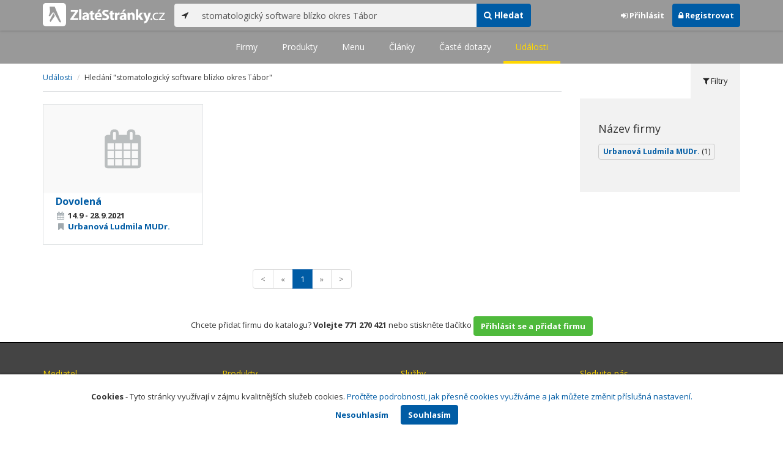

--- FILE ---
content_type: text/html; charset=utf-8
request_url: https://www.zlatestranky.cz/udalosti/hledani/stomatologick%C3%BD%20software%20bl%C3%ADzko%20okres%20T%C3%A1bor
body_size: 5408
content:
<!DOCTYPE html>
<html>
<head>
    
    <meta charset="utf-8" />
    <meta http-equiv="x-ua-compatible" content="ie=edge">
    <meta name="viewport" content="width=device-width, initial-scale=1, maximum-scale=1, user-scalable=0">
    <title>Ud&#225;losti - Zlat&#233;Str&#225;nky.cz</title>
        <link rel="apple-touch-icon" sizes="180x180" href="/Content/Img/ZlateStranky/Ico/apple-touch-icon.png">
<link rel="icon" type="image/png" href="/Content/Img/ZlateStranky/Ico/favicon-32x32.png" sizes="32x32">
<link rel="icon" type="image/png" href="/Content/Img/ZlateStranky/Ico/favicon-16x16.png" sizes="16x16">
<link rel="manifest" href="/Content/Img/ZlateStranky/Ico/manifest.json">
<link rel="mask-icon" href="/Content/Img/ZlateStranky/Ico/safari-pinned-tab.svg" color="#000000">
<link rel="shortcut icon" href="/Content/Img/ZlateStranky/Ico/favicon.ico">
<meta name="msapplication-config" content="/Content/Img/ZlateStranky/Ico/browserconfig.xml">
<meta name="theme-color" content="#ffffff">
    <meta name="google-site-verification" content="yfwgqPlI8fB4S4KWaEOPcpgOjOJO2ZIusFMaPTQv2Rc" />
    <meta name="format-detection" content="telephone=no" />
    <link href='https://fonts.googleapis.com/css?family=Open+Sans:400,300,700&subset=latin,latin-ext' rel='stylesheet' type='text/css'>
    <link rel="stylesheet" href="https://maxcdn.bootstrapcdn.com/font-awesome/4.7.0/css/font-awesome.min.css">
    <link href="/Content/css?v=QJRMArdcIFyK8vk7hQPGjoEfnmhUsk3AXhikIFcnplM1" rel="stylesheet"/>

    <link rel="stylesheet" href="/Styles/Decoration">
    <link rel="stylesheet" href="https://cmp.mediatel.cz/Content/UseWidgetCss">
    
                <script>
                    (function (i, s, o, g, r, a, m) {
                        i['GoogleAnalyticsObject'] = r; i[r] = i[r] || function () {
                            (i[r].q = i[r].q || []).push(arguments)
                        }, i[r].l = 1 * new Date(); a = s.createElement(o),
                        m = s.getElementsByTagName(o)[0]; a.async = 1; a.src = g; m.parentNode.insertBefore(a, m)
                    })(window, document, 'script', '//www.google-analytics.com/analytics.js', 'ga');

                    ga('create', 'UA-1540577-1', 'auto');
                    ga('send', 'pageview');
            </script>

</head>
<body id="page-top" class="search search-events">
    
    

    
<nav id="navbar-main" class="navbar navbar-default navbar-fixed-top">
    <div class="container">
        <div class="flex-container">
            <div class="flex1">
                    <a class="navbar-brand" href="/" title=""><img src="/Content/Img/ZlateStranky/logo-white.svg" alt="" class="nav-logo" /></a>
            </div>
            <div class="flex2">
                    <form class="navbar-form" action="/Search/All" role="search">
                        <div class="input-group">
                            <div class="input-group-btn">
                                <button class="btn btn-default" id="search-location" type="button"><i class="fa fa-location-arrow"></i></button>
                            </div>
                            <input id="main-search-input" type="text" class="form-control typeahead" data-suggest="profiles" name="q" aria-label="..." placeholder="např. zedník Ostrava" value="stomatologick&#253; software bl&#237;zko okres T&#225;bor">
                            <div class="input-group-btn">
                                    <button class="btn btn-primary" name="type" value="Events" type="submit"><i class="fa fa-search"></i> Hledat</button>
                            </div>
                            <!-- /btn-group -->
                        </div>
                    </form>
            </div>
            <div class="flex3">
                <div class="dropdown ugc-whoami pull-right">
    <div class="l-no">
        <a class="btn ugc-whoami-login"><i class="fa fa-sign-in"></i> Přihlásit</a>
        <a class="btn btn-primary ugc-whoami-register"><i class="fa fa-lock" aria-hidden="true"></i> Registrovat</a>
    </div>
    <div class="btn-group l-yes">
        <a role="button" data-toggle="dropdown" class="btn dropdown-toggle" href="#"><i class="fa fa-user-circle-o" aria-hidden="true"></i> <span class="ugc-whoami-fullname"></span></a>
        <ul class="dropdown-menu dropdown-menu-right" role="menu">
            <li><span class="ugc-lg-header">Přihlášen jako: <strong class="ugc-whoami-fullname"></strong><br /><em class="ugc-whoami-email"></em></span></li>
            <li><a href="https://cmp.mediatel.cz/">Dashboard</a></li>
            <li><a class="ugc-whoami-manageaccountcredentials">Upravit údaje</a></li>
            <li><a class="ugc-whoami-manageaccountpassword">Změnit heslo</a></li>
            <li><a class="btn btn-danger ugc-whoami-logout"><i class="fa fa-sign-out"></i> Odhlásit</a></li>
        </ul>
    </div>
</div>
            </div>
        </div>
    </div>
</nav>

    

<nav class="navbar navbar-default navbar-sub">
    <ul>
        <li class=""><a href="/firmy/hledani/stomatologick%C3%BD%20software%20bl%C3%ADzko%20okres%20T%C3%A1bor">Firmy</a></li>
        <li class=""><a href="/produkty/hledani/stomatologick%C3%BD%20software%20bl%C3%ADzko%20okres%20T%C3%A1bor">Produkty</a></li>
        <li class=""><a href="/menu/hledani/stomatologick%C3%BD%20software%20bl%C3%ADzko%20okres%20T%C3%A1bor">Menu</a></li>
        <li class=""><a href="/clanky/hledani/stomatologick%C3%BD%20software%20bl%C3%ADzko%20okres%20T%C3%A1bor">Články</a></li>
        <li class=""><a href="/otazky/hledani/stomatologick%C3%BD%20software%20bl%C3%ADzko%20okres%20T%C3%A1bor">Časté dotazy</a></li>
        <li class="active"><a href="/udalosti/hledani/stomatologick%C3%BD%20software%20bl%C3%ADzko%20okres%20T%C3%A1bor">Události</a></li>
    </ul>
</nav>

    <div id="ad-branding">
        <div class="container">
            <div class="row">
                <div class="col-sm-9">
                    <ol class="breadcrumb">
                        <li><a href="/udalosti">Ud&#225;losti</a></li>
                            <li>Hledání &quot;stomatologick&#253; software bl&#237;zko okres T&#225;bor&quot;</li>
                    </ol>
                    <div class="row">
                        <div class="col-sm-12">
                            <div class="row list-result-cards">
                                    <div class="col-md-4 col-sm-6">
<div class="card">
    <div class="image">
        <a href="/profil/H1180155/udalosti/detail/6139e5f6079dec10286de68b">
                <img alt="Dovolen&#225;" class="img-responsive" src="/Content/Img/Common/ex-events.svg" width="298" height="198" />
        </a>
    </div>
    <div class="caption">
        <h3><a href="/profil/H1180155/udalosti/detail/6139e5f6079dec10286de68b">Dovolen&#225;</a></h3>
        <ul class="icon-list">
            <li><i class="fa fa-calendar"></i> 14.9 - 28.9.2021</li>
                                        <li><i class="fa fa-bookmark"></i> <a href="/profil/H1180155">Urbanov&#225; Ludmila MUDr.</a></li>
        </ul>
    </div>
</div>                                    </div>
                            </div>
                        </div>
                    </div>
                    

<div class="row text-center">
    <div class="col-md-12">
        <nav>
            <ul class="pagination">
<li class="disabled"><a href="/udalosti/hledani/stomatologick%C3%BD%20software%20bl%C3%ADzko%20okres%20T%C3%A1bor">&lt;</a></li><li class="disabled"><a href="#">&#171;</a></li><li class="active"><a href="#">1</a></li><li class="disabled"><a href="#">&#187;</a></li><li class="disabled"><a href="/udalosti/hledani/stomatologick%C3%BD%20software%20bl%C3%ADzko%20okres%20T%C3%A1bor">&gt;</a></li>            </ul>
        </nav>
    </div>
</div>



                </div>
                <aside class="col-sm-3">
                    <ul role="tablist" class="nav nav-tabs" id="tabs">
                        <li class="active" role="presentation"><a data-toggle="tab" role="tab" aria-controls="home" href="#filter"><i class="fa fa-filter"></i> Filtry</a></li>
                    </ul>
                    <div class="tab-content">
                        <div id="filter" class="tab-pane pad30 active" role="tabpanel">

                                    <section class="tagcloud">
                                        <h4>N&#225;zev firmy</h4>
                                            <a class="tag" rel="nofollow" href="/udalosti/hledani/stomatologick%C3%BD%20software%20bl%C3%ADzko%20okres%20T%C3%A1bor?sp=[base64]">Urbanov&#225; Ludmila MUDr. <span>(1)</span></a>
                                    </section>
                        </div>
                    </div>
                </aside>
            </div>
        </div>
    </div>

    <!-- Placeholder AdOcean_Slave_SEARCH_BRANDING -->
        <div class="banner" id="adoceanczmmdfdshmna"></div>




    <section id="global-addcompany">
    <div class="container">
        <div class="row">
            <div class="span12 ugc-whoami" style="text-align:center">
                <p>Chcete přidat firmu do katalogu? <span class="number"><b class="black">Volejte 771&nbsp;270&nbsp;421</b></span> nebo&nbsp;stiskněte tlačítko <a class="btn btn-success" href="https://content-cmp.mediatel.cz/Listing/New?returnUrl=https%3a%2f%2fwww.zlatestranky.cz%2fudalosti%2fhledani%2fstomatologick%c3%bd+software+bl%c3%adzko+okres+T%c3%a1bor" title="Přidat firmu do Zlat&#253;ch str&#225;nek zcela zdarma"><span class="l-yes">Přidat firmu</span><span class="l-no">Přihl&#225;sit se a přidat firmu</span></a></p>
            </div>
        </div>
    </div>
</section>

<footer class="container-fluid">
    <div class="row">
        <div class="container">
            <div class="row">
                <div class="col-sm-3 col-xs-6">
                    <ul class="ugc-footer">
                        <li>
                            <h5>Mediatel</h5>
                        </li>
                        <li><a href="https://www.mediatel.cz/produkty/kontakt/">Kontakt</a></li>
                        <li><a href="https://www.mediatel.cz/reference/">Reference</a></li>
                        <li><a href="https://www.mediatel.cz/o-nas/obchodni-podminky/">Obchodní podmínky</a></li>
                    </ul>
                </div>
                <div class="col-sm-3 col-xs-6">
                    <ul class="ugc-footer">
                        <li>
                            <h5>Produkty</h5>
                        </li>
                        <li><a href="https://www.mediatel.cz/produkty/internetove-stranky/">Internet123.cz</a></li>
                        <li><a href="https://www.mediatel.cz/produkty/online-katalogy-2/">Online katalogy</a></li>
                        <li><a href="https://www.mediatel.cz/produkty/ppc-kampane/">PPC kampaně</a></li>
                        <li><a href="https://www.mediatel.cz/produkty/socialni-site/">Sociální sítě</a></li>
                    </ul>
                </div>
                <div class="col-sm-3 col-xs-6">
                    <ul class="ugc-footer">
                        <li>
                            <h5>Služby</h5>
                        </li>
                        <li><a href="https://www.mediatel.cz/sluzby/mobilni-aplikace-ke-stazeni/">Mobilní aplikace ke stažení</a></li>
                        <li><a href="https://www.mediatel.cz/produkty/online-katalogy/">Online katalogy</a></li>
                        <li><a href="https://www.mediatel.cz/sluzby/digital-presence-management/">Digital Presence Management</a></li>
                        <li><a href="https://www.mediatel.cz/sluzby/vice-zakazniku/">Více zákazníků</a></li>
                    </ul>
                </div>
                <div class="col-sm-3 col-xs-6">
                    <ul class="ugc-footer">
                        <li>
                            <h5>Sledujte nás</h5>
                        </li>
                        <li><a target="_blank" href="https://www.facebook.com/mediatel.cz"><i class="fa fa-facebook-square"></i>Facebook</a></li>
                        <li><a target="_blank" href="https://twitter.com/MEDIATEL_CZ"><i class="fa fa-twitter"></i>Twitter</a></li>
                        <li><a target="_blank" href="https://www.linkedin.com/company/mediatel-spol.-s-r.o."><i class="fa fa-linkedin-square"></i>LinkedIn</a></li>
                    </ul>
                </div>
            </div>
            <div class="row">
                <div class="col-md-12 text-center">
                    <p>
                        <strong>&copy; 2026 MEDIATEL&nbsp;CZ, s.r.o.,</strong> Za Potokem&nbsp;46/4, 106&nbsp;00 Praha&nbsp;10, tel.: +420&nbsp;771&nbsp;270&nbsp;421,
                        verze 1.29.0.143, <a href="/Cookies">Cookies</a>
                    </p>
                </div>
            </div>
        </div>
    </div>
</footer>
    <div class="cookie-info">
        <div class="container">
          <div class="row text-center">
            <p>
              <strong>Cookies</strong> -
              Tyto stránky využívají v zájmu kvalitnějších služeb cookies. <a class="show-modal-cmp" data-widget-title="Cookies na Zlat&#233;Str&#225;nky.cz" data-widget-src="https://cmp.mediatel.cz/Widget/Article?slug=pouzivani-cookies-na-zlatestranky-cz" href="/Cookies" title="Cookies na Zlat&#233;Str&#225;nky.cz">Pročtěte podrobnosti, jak přesně cookies využíváme a jak můžete změnit příslušná nastavení.</a>
            </p>
            <p>
              <a class="btn btn-acceptcookies-no" href="/Cookies/Disagree?returnUrl=https%3A%2F%2Fwww.zlatestranky.cz%2Fudalosti%2Fhledani%2Fstomatologick%C3%BD%20software%20bl%C3%ADzko%20okres%20T%C3%A1bor">Nesouhlasím</a> <a class="btn btn-primary btn-acceptcookies-yes" href="/Cookies/Agree?returnUrl=https%3A%2F%2Fwww.zlatestranky.cz%2Fudalosti%2Fhledani%2Fstomatologick%C3%BD%20software%20bl%C3%ADzko%20okres%20T%C3%A1bor">Souhlasím</a>
            </p>
          </div>
        </div>
    </div>


<script src="/Scripts/js?v=dadcRriRvySnSjf3suP_XTLsJRX9kFB0N3yC8U8yj2I1"></script>

    <script src="https://cmp.mediatel.cz/Script/UgcHelpers"></script>
    <script src="https://cmp.mediatel.cz/UseWidgetScript"></script>

    
    <script>
            var Stats = Stats || {};
            Stats.Category = "SearchEvents";
            Stats.EventData = {"h":1,"s":"stomatologický software blízko okres Tábor","l":"6139e5f6079dec10286de68b"};
            $(document).ready(function () {
                Stats.TrackEvent(Stats.Category, 'Load', JSON.stringify(Stats.EventData));
            });
    </script>

                <script type="text/javascript" src="//cz.adocean.pl/files/js/ado.js"></script>
            <script type="text/javascript">
                /* (c)AdOcean 2003-2016 */
                if (typeof ado !== "object") { ado = {}; ado.config = ado.preview = ado.placement = ado.master = ado.slave = function () { }; }
                ado.config({ mode: "new", xml: false, characterEncoding: true });
                ado.preview({ enabled: false, emiter: "cz.adocean.pl", id: "qyqsIrcWTUOUVS3gvrLS7VfVQXyYVocouDa6TTtO.Yb.t7" });
                /* AdOcean_Master_SEARCH */

ado.master({ id: 'Oe72pgD2MghXvaBl0iICG3GS8ziH_LIbqaNJ0jZ_RsP.l7', server: 'cz.adocean.pl' ,vars: {nc: '1'} });            </script>

        <!-- Script AdOcean_Slave_SEARCH_BRANDING -->
        <script>
                    if (typeof ado.slave != "undefined") {
                        ado.slave('adoceanczmmdfdshmna', { myMaster: 'Oe72pgD2MghXvaBl0iICG3GS8ziH_LIbqaNJ0jZ_RsP.l7' });
                    }
        </script>

        <!-- Script AdOcean_Slave_SEARCH_PREFERENTIALLISTING -->
        <script>
                    if (typeof ado.slave != "undefined") {
                        ado.slave('adoceanczodrlkvlmoq', { myMaster: 'Oe72pgD2MghXvaBl0iICG3GS8ziH_LIbqaNJ0jZ_RsP.l7' });
                    }
        </script>

        <!-- Script AdOcean_Slave_SEARCH_WALLPAPER -->
        <script>
                    if (typeof ado.slave != "undefined") {
                        ado.slave('adoceanczrckfhishpv', { myMaster: 'Oe72pgD2MghXvaBl0iICG3GS8ziH_LIbqaNJ0jZ_RsP.l7' });
                    }
        </script>




</body>
</html>

--- FILE ---
content_type: application/javascript; charset=utf-8
request_url: https://sso.mediatel.cz/cs-CZ/Account/WhoAmI?callback=jQuery31104634905142146599_1768429115117
body_size: 119
content:
jQuery31104634905142146599_1768429115117({"IsLogged":false,"FullName":null,"Email":null,"LogoutUrl":null,"LoginUrl":"https://sso.mediatel.cz/cs-CZ/Account/Login","RegisterAccountUrl":"https://sso.mediatel.cz/cs-CZ/Account/Register","ManageAccountPasswordUrl":null,"ManageAccountCredentialsUrl":null,"DateTime":"2026-01-14T23:18:36.771237+01:00","Culture":"cs-CZ","TermsAndConditionsAcceptedOn":null});

--- FILE ---
content_type: image/svg+xml
request_url: https://www.zlatestranky.cz/Content/Img/Common/ex-events.svg
body_size: 2480
content:
<?xml version="1.0" standalone="no"?>
<!DOCTYPE svg PUBLIC "-//W3C//DTD SVG 1.1//EN" "http://www.w3.org/Graphics/SVG/1.1/DTD/svg11.dtd">
<svg width="100%" height="100%" viewBox="0 0 224 125" version="1.1" xmlns="http://www.w3.org/2000/svg" xmlns:xlink="http://www.w3.org/1999/xlink" xml:space="preserve" style="fill-rule:evenodd;clip-rule:evenodd;stroke-linejoin:round;stroke-miterlimit:1.41421;">
    <g id="Layer2">
        <g transform="matrix(1.00254,-1.10944e-18,-1.10944e-18,1.00707,-0.526334,-0.0597948)">
            <rect x="0.525" y="0.059" width="223.432" height="124.122" style="fill:rgb(249,249,249);"/>
        </g>
        <g transform="matrix(3.92857,0,0,3.92857,-233.572,25.6564)">
            <path d="M82.464,15.378L82.464,13.128L84.714,13.128L84.714,15.378L82.464,15.378ZM85.214,15.378L85.214,13.128L87.714,13.128L87.714,15.378L85.214,15.378ZM82.464,12.628L82.464,10.128L84.714,10.128L84.714,12.628L82.464,12.628ZM85.214,12.628L85.214,10.128L87.714,10.128L87.714,12.628L85.214,12.628ZM82.464,9.628L82.464,7.378L84.714,7.378L84.714,9.628L82.464,9.628ZM88.214,15.378L88.214,13.128L90.714,13.128L90.714,15.378L88.214,15.378ZM85.214,9.628L85.214,7.378L87.714,7.378L87.714,9.628L85.214,9.628ZM91.214,15.378L91.214,13.128L93.464,13.128L93.464,15.378L91.214,15.378ZM88.214,12.628L88.214,10.128L90.714,10.128L90.714,12.628L88.214,12.628ZM85.464,5.878C85.464,6.011 85.347,6.128 85.214,6.128L84.714,6.128C84.581,6.128 84.464,6.011 84.464,5.878L84.464,3.628C84.464,3.496 84.581,3.378 84.714,3.378L85.214,3.378C85.347,3.378 85.464,3.496 85.464,3.628L85.464,5.878ZM91.214,12.628L91.214,10.128L93.464,10.128L93.464,12.628L91.214,12.628ZM88.214,9.628L88.214,7.378L90.714,7.378L90.714,9.628L88.214,9.628ZM91.214,9.628L91.214,7.378L93.464,7.378L93.464,9.628L91.214,9.628ZM91.464,5.878C91.464,6.011 91.347,6.128 91.214,6.128L90.714,6.128C90.581,6.128 90.464,6.011 90.464,5.878L90.464,3.628C90.464,3.496 90.581,3.378 90.714,3.378L91.214,3.378C91.347,3.378 91.464,3.496 91.464,3.628L91.464,5.878ZM94.464,5.378C94.464,4.831 94.011,4.378 93.464,4.378L92.464,4.378L92.464,3.628C92.464,2.941 91.901,2.378 91.214,2.378L90.714,2.378C90.026,2.378 89.464,2.941 89.464,3.628L89.464,4.378L86.464,4.378L86.464,3.628C86.464,2.941 85.901,2.378 85.214,2.378L84.714,2.378C84.026,2.378 83.464,2.941 83.464,3.628L83.464,4.378L82.464,4.378C81.917,4.378 81.464,4.831 81.464,5.378L81.464,15.378C81.464,15.925 81.917,16.378 82.464,16.378L93.464,16.378C94.011,16.378 94.464,15.925 94.464,15.378L94.464,5.378Z" style="fill:rgb(186,190,191);fill-rule:nonzero;"/>
        </g>
    </g>
</svg>
